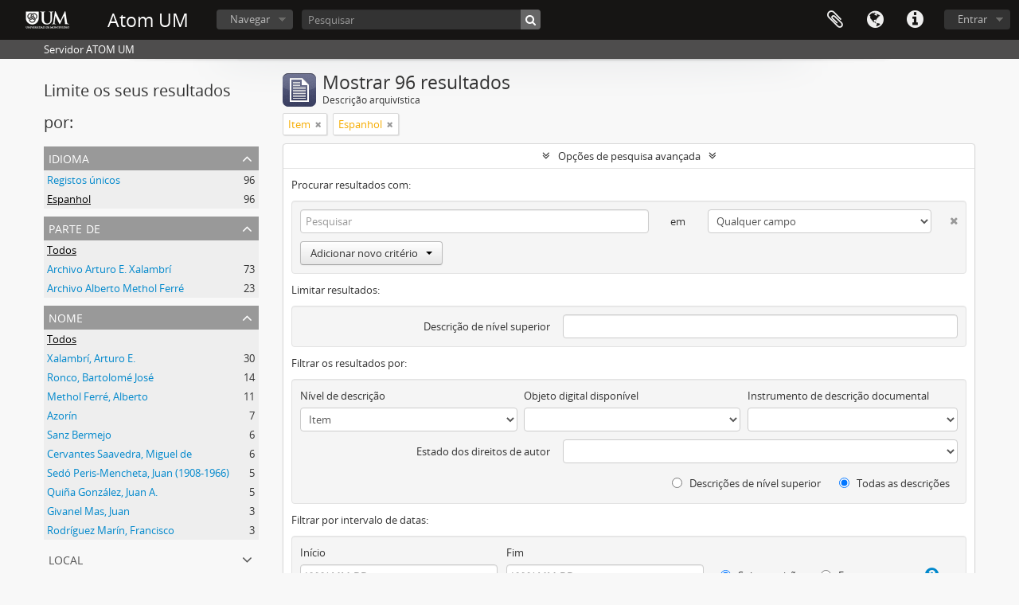

--- FILE ---
content_type: text/html; charset=utf-8
request_url: https://archivocedei.um.edu.uy/index.php/informationobject/browse?sort=startDate&view=card&sf_culture=pt&languages=es&levels=236&showAdvanced=1&topLod=0&sortDir=asc
body_size: 8521
content:
<!DOCTYPE html>
<html lang="pt" dir="ltr">
  <head>
    <meta http-equiv="Content-Type" content="text/html; charset=utf-8" />
<meta http-equiv="X-Ua-Compatible" content="IE=edge,chrome=1" />
    <meta name="title" content="Atom UM" />
<meta name="description" content="Servidor ATOM UM" />
<meta name="viewport" content="initial-scale=1.0, user-scalable=no" />
    <title>Atom UM</title>
    <link rel="shortcut icon" href="/favicon.ico"/>
    <link href="/plugins/sfDrupalPlugin/vendor/drupal/misc/ui/ui.all.css" media="screen" rel="stylesheet" type="text/css" />
<link media="all" href="/plugins/arDominionPlugin/css/main.css" rel="stylesheet" type="text/css" />
            <script src="/vendor/jquery.js" type="text/javascript"></script>
<script src="/plugins/sfDrupalPlugin/vendor/drupal/misc/drupal.js" type="text/javascript"></script>
<script src="/vendor/yui/yahoo-dom-event/yahoo-dom-event.js" type="text/javascript"></script>
<script src="/vendor/yui/element/element-min.js" type="text/javascript"></script>
<script src="/vendor/yui/button/button-min.js" type="text/javascript"></script>
<script src="/vendor/yui/container/container_core-min.js" type="text/javascript"></script>
<script src="/vendor/yui/menu/menu-min.js" type="text/javascript"></script>
<script src="/vendor/modernizr.js" type="text/javascript"></script>
<script src="/vendor/jquery-ui.js" type="text/javascript"></script>
<script src="/vendor/jquery.ui.resizable.min.js" type="text/javascript"></script>
<script src="/vendor/jquery.expander.js" type="text/javascript"></script>
<script src="/vendor/jquery.masonry.js" type="text/javascript"></script>
<script src="/vendor/jquery.imagesloaded.js" type="text/javascript"></script>
<script src="/vendor/bootstrap/js/bootstrap.js" type="text/javascript"></script>
<script src="/vendor/URI.js" type="text/javascript"></script>
<script src="/vendor/meetselva/attrchange.js" type="text/javascript"></script>
<script src="/js/qubit.js" type="text/javascript"></script>
<script src="/js/treeView.js" type="text/javascript"></script>
<script src="/js/clipboard.js" type="text/javascript"></script>
<script src="/plugins/sfDrupalPlugin/vendor/drupal/misc/jquery.once.js" type="text/javascript"></script>
<script src="/plugins/sfDrupalPlugin/vendor/drupal/misc/ui/ui.datepicker.js" type="text/javascript"></script>
<script src="/vendor/yui/connection/connection-min.js" type="text/javascript"></script>
<script src="/vendor/yui/datasource/datasource-min.js" type="text/javascript"></script>
<script src="/vendor/yui/autocomplete/autocomplete-min.js" type="text/javascript"></script>
<script src="/js/autocomplete.js" type="text/javascript"></script>
<script src="/js/dominion.js" type="text/javascript"></script>
  <script type="text/javascript">
//<![CDATA[
jQuery.extend(Qubit, {"relativeUrlRoot":""});
//]]>
</script></head>
  <body class="yui-skin-sam informationobject browse">

    


<header id="top-bar">

      <a id="logo" rel="home" href="/index.php/" title=""><img alt="AtoM" src="/images/logo.png" /></a>  
      <h1 id="site-name">
      <a rel="home" title="Início" href="/index.php/"><span>Atom UM</span></a>    </h1>
  
  <nav>

    
  <div id="user-menu">
    <button class="top-item top-dropdown" data-toggle="dropdown" data-target="#"
      aria-expanded="false">
        Entrar    </button>

    <div class="top-dropdown-container">

      <div class="top-dropdown-arrow">
        <div class="arrow"></div>
      </div>

      <div class="top-dropdown-header">
        <h2>Já possui uma conta?</h2>
      </div>

      <div class="top-dropdown-body">

        <form action="/index.php/user/login" method="post">
          <input type="hidden" name="next" value="https://archivocedei.um.edu.uy/index.php/informationobject/browse?sort=startDate&amp;view=card&amp;sf_culture=pt&amp;languages=es&amp;levels=236&amp;showAdvanced=1&amp;topLod=0&amp;sortDir=asc" id="next" />
          <div class="form-item form-item-email">
  <label for="email">Email <span class="form-required" title="This field is required.">*</span></label>
  <input type="text" name="email" id="email" />
  
</div>

          <div class="form-item form-item-password">
  <label for="password">Senha <span class="form-required" title="This field is required.">*</span></label>
  <input type="password" name="password" autocomplete="off" id="password" />
  
</div>

          <button type="submit">Entrar</button>

        </form>

      </div>

      <div class="top-dropdown-bottom"></div>

    </div>
  </div>


    <div id="quick-links-menu" data-toggle="tooltip" data-title="Ligações rápidas">

  <button class="top-item" data-toggle="dropdown" data-target="#" aria-expanded="false">Ligações rápidas</button>

  <div class="top-dropdown-container">

    <div class="top-dropdown-arrow">
      <div class="arrow"></div>
    </div>

    <div class="top-dropdown-header">
      <h2>Ligações rápidas</h2>
    </div>

    <div class="top-dropdown-body">
      <ul>
                              <li><a href="/index.php/" title="Início">Início</a></li>
                                        <li><a href="/index.php/privacy" title="Privacy Policy">Privacy Policy</a></li>
                                        <li><a href="http://docs.accesstomemory.org/" title="Ajuda">Ajuda</a></li>
                                                                              </ul>
    </div>

    <div class="top-dropdown-bottom"></div>

  </div>

</div>

          <div id="language-menu" data-toggle="tooltip" data-title="Idioma">

  <button class="top-item" data-toggle="dropdown" data-target="#" aria-expanded="false">Idioma</button>

  <div class="top-dropdown-container">

    <div class="top-dropdown-arrow">
      <div class="arrow"></div>
    </div>

    <div class="top-dropdown-header">
      <h2>Idioma</h2>
    </div>

    <div class="top-dropdown-body">
      <ul>
                  <li>
            <a href="/index.php/informationobject/browse?sf_culture=en&amp;sort=startDate&amp;view=card&amp;languages=es&amp;levels=236&amp;showAdvanced=1&amp;topLod=0&amp;sortDir=asc" title="English">English</a>          </li>
                  <li>
            <a href="/index.php/informationobject/browse?sf_culture=es&amp;sort=startDate&amp;view=card&amp;languages=es&amp;levels=236&amp;showAdvanced=1&amp;topLod=0&amp;sortDir=asc" title="español">español</a>          </li>
              </ul>
    </div>

    <div class="top-dropdown-bottom"></div>

  </div>

</div>
    
    <div id="clipboard-menu" data-toggle="tooltip" data-title="Área de transferência" data-clipboard-status-url="/index.php/user/clipboardStatus" data-alert-message="Nota: Os itens da área de transferência não inseridos nesta página serão removidos da área de transferência quando a página for atualizada. Poderá re-selecioná-los agora, ou recarregar a página para removê-los completamente. Usando os botões de ordenação ou de pré-visualização de impressão também causará um recarregamento da página - assim, qualquer coisa atualmente desselecionada será perdida!">

  <button class="top-item" data-toggle="dropdown" data-target="#" aria-expanded="false">
    Área de transferência  </button>

  <div class="top-dropdown-container">

    <div class="top-dropdown-arrow">
      <div class="arrow"></div>
    </div>

    <div class="top-dropdown-header">
      <h2>Área de transferência</h2>
      <span id="count-block" data-information-object-label="Descrição arquivística" data-actor-object-label="Registo de autoridade" data-repository-object-label="Instituição de arquivo"></span>
    </div>

    <div class="top-dropdown-body">
      <ul>
        <li class="leaf" id="node_clearClipboard"><a href="/index.php/user/clipboardClear" title="Limpar todas as selecções">Limpar todas as selecções</a></li><li class="leaf" id="node_goToClipboard"><a href="/index.php/user/clipboard" title="Ir para a área de transferência">Ir para a área de transferência</a></li><li class="leaf" id="node_loadClipboard"><a href="/index.php/user/clipboardLoad" title="Load clipboard">Load clipboard</a></li><li class="leaf" id="node_saveClipboard"><a href="/index.php/user/clipboardSave" title="Save clipboard">Save clipboard</a></li>      </ul>
    </div>

    <div class="top-dropdown-bottom"></div>

  </div>

</div>

    
  </nav>

  <div id="search-bar">

    <div id="browse-menu">

  <button class="top-item top-dropdown" data-toggle="dropdown" data-target="#" aria-expanded="false">Navegar</button>

  <div class="top-dropdown-container top-dropdown-container-right">

    <div class="top-dropdown-arrow">
      <div class="arrow"></div>
    </div>

    <div class="top-dropdown-header">
      <h2>Navegar</h2>
    </div>

    <div class="top-dropdown-body">
      <ul>
        <li class="active leaf" id="node_browseInformationObjects"><a href="/index.php/informationobject/browse" title="Descrições arquivísticas">Descrições arquivísticas</a></li><li class="leaf" id="node_browseActors"><a href="/index.php/actor/browse" title="Registos de autoridade">Registos de autoridade</a></li><li class="leaf" id="node_browseRepositories"><a href="/index.php/repository/browse" title="Instituição arquivística">Instituição arquivística</a></li><li class="leaf" id="node_browseSubjects"><a href="/index.php/taxonomy/index/id/35" title="Assuntos">Assuntos</a></li><li class="leaf" id="node_browsePlaces"><a href="/index.php/taxonomy/index/id/42" title="Locais">Locais</a></li><li class="leaf" id="node_browseDigitalObjects"><a href="/index.php/informationobject/browse?view=card&amp;onlyMedia=1&amp;topLod=0" title="Objeto digital">Objeto digital</a></li><li class="leaf" id="node_browsePhysicalObjets"><a href="/index.php/physicalobject/browse" title="Unidad de Almacenaje">Unidad de Almacenaje</a></li>      </ul>
    </div>

    <div class="top-dropdown-bottom"></div>

  </div>

</div>

    <div id="search-form-wrapper" role="search">

  <h2>Pesquisar</h2>

  <form action="/index.php/informationobject/browse" data-autocomplete="/index.php/search/autocomplete" autocomplete="off">

    <input type="hidden" name="topLod" value="0"/>
    <input type="hidden" name="sort" value="relevance"/>

          <input type="text" name="query" value="" placeholder="Pesquisar"/>
    
    <button><span>Pesquisar</span></button>

    <div id="search-realm" class="search-popover">

      
      <div class="search-realm-advanced">
        <a href="/index.php/informationobject/browse?showAdvanced=1&topLod=0">
          Pesquisa avançada&nbsp;&raquo;
        </a>
      </div>

    </div>

  </form>

</div>

  </div>

  
</header>

  <div id="site-slogan">
    <div class="container">
      <div class="row">
        <div class="span12">
          <span>Servidor ATOM UM</span>
        </div>
      </div>
    </div>
  </div>

    
    <div id="wrapper" class="container" role="main">

      
        
      <div class="row">

        <div class="span3">

          <div id="sidebar">

            
    <section id="facets">

      <div class="visible-phone facets-header">
        <a class="x-btn btn-wide">
          <i class="fa fa-filter"></i>
          Filtros        </a>
      </div>

      <div class="content">

        
        <h2>Limite os seus resultados por:</h2>

        
<section class="facet open">
  <div class="facet-header">
    <h3><a href="#" aria-expanded="1">Idioma</a></h3>
  </div>

  <div class="facet-body" id="#facet-languages">
    <ul>

      
      
              
        <li >
          <a title="" href="/index.php/informationobject/browse?sort=startDate&amp;view=card&amp;sf_culture=pt&amp;levels=236&amp;showAdvanced=1&amp;topLod=0&amp;sortDir=asc">Registos únicos<span>, 96 resultados</span></a>          <span class="facet-count" aria-hidden="true">96</span>
        </li>
              
        <li class="active">
          <a title="" href="/index.php/informationobject/browse?languages=es&amp;sort=startDate&amp;view=card&amp;sf_culture=pt&amp;levels=236&amp;showAdvanced=1&amp;topLod=0&amp;sortDir=asc">Espanhol<span>, 96 resultados</span></a>          <span class="facet-count" aria-hidden="true">96</span>
        </li>
      
    </ul>
  </div>
</section>

        
<section class="facet ">
  <div class="facet-header">
    <h3><a href="#" aria-expanded="">Parte de </a></h3>
  </div>

  <div class="facet-body" id="#facet-collection">
    <ul>

      
              <li class="active">
          <a title="" href="/index.php/informationobject/browse?sort=startDate&amp;view=card&amp;sf_culture=pt&amp;languages=es&amp;levels=236&amp;showAdvanced=1&amp;topLod=0&amp;sortDir=asc">Todos</a>        </li>
      
              
        <li >
          <a title="" href="/index.php/informationobject/browse?collection=513&amp;sort=startDate&amp;view=card&amp;sf_culture=pt&amp;languages=es&amp;levels=236&amp;showAdvanced=1&amp;topLod=0&amp;sortDir=asc">Archivo Arturo E. Xalambrí<span>, 73 resultados</span></a>          <span class="facet-count" aria-hidden="true">73</span>
        </li>
              
        <li >
          <a title="" href="/index.php/informationobject/browse?collection=3237&amp;sort=startDate&amp;view=card&amp;sf_culture=pt&amp;languages=es&amp;levels=236&amp;showAdvanced=1&amp;topLod=0&amp;sortDir=asc">Archivo Alberto Methol Ferré<span>, 23 resultados</span></a>          <span class="facet-count" aria-hidden="true">23</span>
        </li>
      
    </ul>
  </div>
</section>

        
        
        
<section class="facet ">
  <div class="facet-header">
    <h3><a href="#" aria-expanded="">Nome</a></h3>
  </div>

  <div class="facet-body" id="#facet-names">
    <ul>

      
              <li class="active">
          <a title="" href="/index.php/informationobject/browse?sort=startDate&amp;view=card&amp;sf_culture=pt&amp;languages=es&amp;levels=236&amp;showAdvanced=1&amp;topLod=0&amp;sortDir=asc">Todos</a>        </li>
      
              
        <li >
          <a title="" href="/index.php/informationobject/browse?names=538&amp;sort=startDate&amp;view=card&amp;sf_culture=pt&amp;languages=es&amp;levels=236&amp;showAdvanced=1&amp;topLod=0&amp;sortDir=asc">Xalambrí, Arturo E.<span>, 30 resultados</span></a>          <span class="facet-count" aria-hidden="true">30</span>
        </li>
              
        <li >
          <a title="" href="/index.php/informationobject/browse?names=984&amp;sort=startDate&amp;view=card&amp;sf_culture=pt&amp;languages=es&amp;levels=236&amp;showAdvanced=1&amp;topLod=0&amp;sortDir=asc">Ronco, Bartolomé José<span>, 14 resultados</span></a>          <span class="facet-count" aria-hidden="true">14</span>
        </li>
              
        <li >
          <a title="" href="/index.php/informationobject/browse?names=3230&amp;sort=startDate&amp;view=card&amp;sf_culture=pt&amp;languages=es&amp;levels=236&amp;showAdvanced=1&amp;topLod=0&amp;sortDir=asc">Methol Ferré, Alberto<span>, 11 resultados</span></a>          <span class="facet-count" aria-hidden="true">11</span>
        </li>
              
        <li >
          <a title="" href="/index.php/informationobject/browse?names=1175&amp;sort=startDate&amp;view=card&amp;sf_culture=pt&amp;languages=es&amp;levels=236&amp;showAdvanced=1&amp;topLod=0&amp;sortDir=asc">Azorín<span>, 7 resultados</span></a>          <span class="facet-count" aria-hidden="true">7</span>
        </li>
              
        <li >
          <a title="" href="/index.php/informationobject/browse?names=1173&amp;sort=startDate&amp;view=card&amp;sf_culture=pt&amp;languages=es&amp;levels=236&amp;showAdvanced=1&amp;topLod=0&amp;sortDir=asc">Sanz Bermejo<span>, 6 resultados</span></a>          <span class="facet-count" aria-hidden="true">6</span>
        </li>
              
        <li >
          <a title="" href="/index.php/informationobject/browse?names=2085&amp;sort=startDate&amp;view=card&amp;sf_culture=pt&amp;languages=es&amp;levels=236&amp;showAdvanced=1&amp;topLod=0&amp;sortDir=asc">Cervantes Saavedra, Miguel de<span>, 6 resultados</span></a>          <span class="facet-count" aria-hidden="true">6</span>
        </li>
              
        <li >
          <a title="" href="/index.php/informationobject/browse?names=636&amp;sort=startDate&amp;view=card&amp;sf_culture=pt&amp;languages=es&amp;levels=236&amp;showAdvanced=1&amp;topLod=0&amp;sortDir=asc">Sedó Peris-Mencheta, Juan (1908-1966)<span>, 5 resultados</span></a>          <span class="facet-count" aria-hidden="true">5</span>
        </li>
              
        <li >
          <a title="" href="/index.php/informationobject/browse?names=731&amp;sort=startDate&amp;view=card&amp;sf_culture=pt&amp;languages=es&amp;levels=236&amp;showAdvanced=1&amp;topLod=0&amp;sortDir=asc">Quiña González, Juan A.<span>, 5 resultados</span></a>          <span class="facet-count" aria-hidden="true">5</span>
        </li>
              
        <li >
          <a title="" href="/index.php/informationobject/browse?names=975&amp;sort=startDate&amp;view=card&amp;sf_culture=pt&amp;languages=es&amp;levels=236&amp;showAdvanced=1&amp;topLod=0&amp;sortDir=asc">Givanel Mas, Juan<span>, 3 resultados</span></a>          <span class="facet-count" aria-hidden="true">3</span>
        </li>
              
        <li >
          <a title="" href="/index.php/informationobject/browse?names=983&amp;sort=startDate&amp;view=card&amp;sf_culture=pt&amp;languages=es&amp;levels=236&amp;showAdvanced=1&amp;topLod=0&amp;sortDir=asc">Rodríguez Marín, Francisco<span>, 3 resultados</span></a>          <span class="facet-count" aria-hidden="true">3</span>
        </li>
      
    </ul>
  </div>
</section>

        
<section class="facet ">
  <div class="facet-header">
    <h3><a href="#" aria-expanded="">Local</a></h3>
  </div>

  <div class="facet-body" id="#facet-places">
    <ul>

      
              <li class="active">
          <a title="" href="/index.php/informationobject/browse?sort=startDate&amp;view=card&amp;sf_culture=pt&amp;languages=es&amp;levels=236&amp;showAdvanced=1&amp;topLod=0&amp;sortDir=asc">Todos</a>        </li>
      
              
        <li >
          <a title="" href="/index.php/informationobject/browse?places=1099&amp;sort=startDate&amp;view=card&amp;sf_culture=pt&amp;languages=es&amp;levels=236&amp;showAdvanced=1&amp;topLod=0&amp;sortDir=asc">Montevideo (Uruguay)<span>, 43 resultados</span></a>          <span class="facet-count" aria-hidden="true">43</span>
        </li>
              
        <li >
          <a title="" href="/index.php/informationobject/browse?places=1793&amp;sort=startDate&amp;view=card&amp;sf_culture=pt&amp;languages=es&amp;levels=236&amp;showAdvanced=1&amp;topLod=0&amp;sortDir=asc">Azul (Argentina)<span>, 14 resultados</span></a>          <span class="facet-count" aria-hidden="true">14</span>
        </li>
              
        <li >
          <a title="" href="/index.php/informationobject/browse?places=1172&amp;sort=startDate&amp;view=card&amp;sf_culture=pt&amp;languages=es&amp;levels=236&amp;showAdvanced=1&amp;topLod=0&amp;sortDir=asc">Madrid (España)<span>, 12 resultados</span></a>          <span class="facet-count" aria-hidden="true">12</span>
        </li>
              
        <li >
          <a title="" href="/index.php/informationobject/browse?places=2964&amp;sort=startDate&amp;view=card&amp;sf_culture=pt&amp;languages=es&amp;levels=236&amp;showAdvanced=1&amp;topLod=0&amp;sortDir=asc">México<span>, 7 resultados</span></a>          <span class="facet-count" aria-hidden="true">7</span>
        </li>
              
        <li >
          <a title="" href="/index.php/informationobject/browse?places=655&amp;sort=startDate&amp;view=card&amp;sf_culture=pt&amp;languages=es&amp;levels=236&amp;showAdvanced=1&amp;topLod=0&amp;sortDir=asc">Argentina<span>, 6 resultados</span></a>          <span class="facet-count" aria-hidden="true">6</span>
        </li>
              
        <li >
          <a title="" href="/index.php/informationobject/browse?places=1080&amp;sort=startDate&amp;view=card&amp;sf_culture=pt&amp;languages=es&amp;levels=236&amp;showAdvanced=1&amp;topLod=0&amp;sortDir=asc">Barcelona (España)<span>, 4 resultados</span></a>          <span class="facet-count" aria-hidden="true">4</span>
        </li>
              
        <li >
          <a title="" href="/index.php/informationobject/browse?places=3267&amp;sort=startDate&amp;view=card&amp;sf_culture=pt&amp;languages=es&amp;levels=236&amp;showAdvanced=1&amp;topLod=0&amp;sortDir=asc">América Latina<span>, 4 resultados</span></a>          <span class="facet-count" aria-hidden="true">4</span>
        </li>
              
        <li >
          <a title="" href="/index.php/informationobject/browse?places=453&amp;sort=startDate&amp;view=card&amp;sf_culture=pt&amp;languages=es&amp;levels=236&amp;showAdvanced=1&amp;topLod=0&amp;sortDir=asc">Uruguay<span>, 3 resultados</span></a>          <span class="facet-count" aria-hidden="true">3</span>
        </li>
              
        <li >
          <a title="" href="/index.php/informationobject/browse?places=1928&amp;sort=startDate&amp;view=card&amp;sf_culture=pt&amp;languages=es&amp;levels=236&amp;showAdvanced=1&amp;topLod=0&amp;sortDir=asc">Buenos Aries (Argentina)<span>, 3 resultados</span></a>          <span class="facet-count" aria-hidden="true">3</span>
        </li>
              
        <li >
          <a title="" href="/index.php/informationobject/browse?places=1945&amp;sort=startDate&amp;view=card&amp;sf_culture=pt&amp;languages=es&amp;levels=236&amp;showAdvanced=1&amp;topLod=0&amp;sortDir=asc">Rusia<span>, 3 resultados</span></a>          <span class="facet-count" aria-hidden="true">3</span>
        </li>
      
    </ul>
  </div>
</section>

        
<section class="facet ">
  <div class="facet-header">
    <h3><a href="#" aria-expanded="">Assunto</a></h3>
  </div>

  <div class="facet-body" id="#facet-subjects">
    <ul>

      
              <li class="active">
          <a title="" href="/index.php/informationobject/browse?sort=startDate&amp;view=card&amp;sf_culture=pt&amp;languages=es&amp;levels=236&amp;showAdvanced=1&amp;topLod=0&amp;sortDir=asc">Todos</a>        </li>
      
              
        <li >
          <a title="" href="/index.php/informationobject/browse?subjects=656&amp;sort=startDate&amp;view=card&amp;sf_culture=pt&amp;languages=es&amp;levels=236&amp;showAdvanced=1&amp;topLod=0&amp;sortDir=asc">Cervantismo<span>, 39 resultados</span></a>          <span class="facet-count" aria-hidden="true">39</span>
        </li>
              
        <li >
          <a title="" href="/index.php/informationobject/browse?subjects=2870&amp;sort=startDate&amp;view=card&amp;sf_culture=pt&amp;languages=es&amp;levels=236&amp;showAdvanced=1&amp;topLod=0&amp;sortDir=asc">Juan Zorrilla de San Martín<span>, 22 resultados</span></a>          <span class="facet-count" aria-hidden="true">22</span>
        </li>
              
        <li >
          <a title="" href="/index.php/informationobject/browse?subjects=2883&amp;sort=startDate&amp;view=card&amp;sf_culture=pt&amp;languages=es&amp;levels=236&amp;showAdvanced=1&amp;topLod=0&amp;sortDir=asc">Tabaré (poema)<span>, 17 resultados</span></a>          <span class="facet-count" aria-hidden="true">17</span>
        </li>
              
        <li >
          <a title="" href="/index.php/informationobject/browse?subjects=2031&amp;sort=startDate&amp;view=card&amp;sf_culture=pt&amp;languages=es&amp;levels=236&amp;showAdvanced=1&amp;topLod=0&amp;sortDir=asc">Bibliotecas<span>, 11 resultados</span></a>          <span class="facet-count" aria-hidden="true">11</span>
        </li>
              
        <li >
          <a title="" href="/index.php/informationobject/browse?subjects=684&amp;sort=startDate&amp;view=card&amp;sf_culture=pt&amp;languages=es&amp;levels=236&amp;showAdvanced=1&amp;topLod=0&amp;sortDir=asc">Catolicismo<span>, 10 resultados</span></a>          <span class="facet-count" aria-hidden="true">10</span>
        </li>
              
        <li >
          <a title="" href="/index.php/informationobject/browse?subjects=1780&amp;sort=startDate&amp;view=card&amp;sf_culture=pt&amp;languages=es&amp;levels=236&amp;showAdvanced=1&amp;topLod=0&amp;sortDir=asc">Libros<span>, 7 resultados</span></a>          <span class="facet-count" aria-hidden="true">7</span>
        </li>
              
        <li >
          <a title="" href="/index.php/informationobject/browse?subjects=2965&amp;sort=startDate&amp;view=card&amp;sf_culture=pt&amp;languages=es&amp;levels=236&amp;showAdvanced=1&amp;topLod=0&amp;sortDir=asc">Cine<span>, 7 resultados</span></a>          <span class="facet-count" aria-hidden="true">7</span>
        </li>
              
        <li >
          <a title="" href="/index.php/informationobject/browse?subjects=3101&amp;sort=startDate&amp;view=card&amp;sf_culture=pt&amp;languages=es&amp;levels=236&amp;showAdvanced=1&amp;topLod=0&amp;sortDir=asc">Postales<span>, 6 resultados</span></a>          <span class="facet-count" aria-hidden="true">6</span>
        </li>
              
        <li >
          <a title="" href="/index.php/informationobject/browse?subjects=834&amp;sort=startDate&amp;view=card&amp;sf_culture=pt&amp;languages=es&amp;levels=236&amp;showAdvanced=1&amp;topLod=0&amp;sortDir=asc">Esperanto<span>, 5 resultados</span></a>          <span class="facet-count" aria-hidden="true">5</span>
        </li>
              
        <li >
          <a title="" href="/index.php/informationobject/browse?subjects=2750&amp;sort=startDate&amp;view=card&amp;sf_culture=pt&amp;languages=es&amp;levels=236&amp;showAdvanced=1&amp;topLod=0&amp;sortDir=asc">Política<span>, 5 resultados</span></a>          <span class="facet-count" aria-hidden="true">5</span>
        </li>
      
    </ul>
  </div>
</section>

        
<section class="facet ">
  <div class="facet-header">
    <h3><a href="#" aria-expanded="">Género</a></h3>
  </div>

  <div class="facet-body" id="#facet-genres">
    <ul>

      
              <li class="active">
          <a title="" href="/index.php/informationobject/browse?sort=startDate&amp;view=card&amp;sf_culture=pt&amp;languages=es&amp;levels=236&amp;showAdvanced=1&amp;topLod=0&amp;sortDir=asc">Todos</a>        </li>
      
              
        <li >
          <a title="" href="/index.php/informationobject/browse?genres=1124&amp;sort=startDate&amp;view=card&amp;sf_culture=pt&amp;languages=es&amp;levels=236&amp;showAdvanced=1&amp;topLod=0&amp;sortDir=asc">Fotografías<span>, 29 resultados</span></a>          <span class="facet-count" aria-hidden="true">29</span>
        </li>
              
        <li >
          <a title="" href="/index.php/informationobject/browse?genres=1334&amp;sort=startDate&amp;view=card&amp;sf_culture=pt&amp;languages=es&amp;levels=236&amp;showAdvanced=1&amp;topLod=0&amp;sortDir=asc">Cartas<span>, 21 resultados</span></a>          <span class="facet-count" aria-hidden="true">21</span>
        </li>
              
        <li >
          <a title="" href="/index.php/informationobject/browse?genres=391&amp;sort=startDate&amp;view=card&amp;sf_culture=pt&amp;languages=es&amp;levels=236&amp;showAdvanced=1&amp;topLod=0&amp;sortDir=asc">Correspondência<span>, 14 resultados</span></a>          <span class="facet-count" aria-hidden="true">14</span>
        </li>
              
        <li >
          <a title="" href="/index.php/informationobject/browse?genres=390&amp;sort=startDate&amp;view=card&amp;sf_culture=pt&amp;languages=es&amp;levels=236&amp;showAdvanced=1&amp;topLod=0&amp;sortDir=asc">Recortes<span>, 5 resultados</span></a>          <span class="facet-count" aria-hidden="true">5</span>
        </li>
              
        <li >
          <a title="" href="/index.php/informationobject/browse?genres=864&amp;sort=startDate&amp;view=card&amp;sf_culture=pt&amp;languages=es&amp;levels=236&amp;showAdvanced=1&amp;topLod=0&amp;sortDir=asc">Artículos<span>, 5 resultados</span></a>          <span class="facet-count" aria-hidden="true">5</span>
        </li>
              
        <li >
          <a title="" href="/index.php/informationobject/browse?genres=1039&amp;sort=startDate&amp;view=card&amp;sf_culture=pt&amp;languages=es&amp;levels=236&amp;showAdvanced=1&amp;topLod=0&amp;sortDir=asc">Ex libris<span>, 5 resultados</span></a>          <span class="facet-count" aria-hidden="true">5</span>
        </li>
              
        <li >
          <a title="" href="/index.php/informationobject/browse?genres=1474&amp;sort=startDate&amp;view=card&amp;sf_culture=pt&amp;languages=es&amp;levels=236&amp;showAdvanced=1&amp;topLod=0&amp;sortDir=asc">Recordatorios<span>, 3 resultados</span></a>          <span class="facet-count" aria-hidden="true">3</span>
        </li>
              
        <li >
          <a title="" href="/index.php/informationobject/browse?genres=1554&amp;sort=startDate&amp;view=card&amp;sf_culture=pt&amp;languages=es&amp;levels=236&amp;showAdvanced=1&amp;topLod=0&amp;sortDir=asc">Primera Comunión<span>, 2 resultados</span></a>          <span class="facet-count" aria-hidden="true">2</span>
        </li>
              
        <li >
          <a title="" href="/index.php/informationobject/browse?genres=2103&amp;sort=startDate&amp;view=card&amp;sf_culture=pt&amp;languages=es&amp;levels=236&amp;showAdvanced=1&amp;topLod=0&amp;sortDir=asc">Filatelia<span>, 2 resultados</span></a>          <span class="facet-count" aria-hidden="true">2</span>
        </li>
              
        <li >
          <a title="" href="/index.php/informationobject/browse?genres=1716&amp;sort=startDate&amp;view=card&amp;sf_culture=pt&amp;languages=es&amp;levels=236&amp;showAdvanced=1&amp;topLod=0&amp;sortDir=asc">Bodas de Oro<span>, 1 resultados</span></a>          <span class="facet-count" aria-hidden="true">1</span>
        </li>
      
    </ul>
  </div>
</section>

        
<section class="facet open">
  <div class="facet-header">
    <h3><a href="#" aria-expanded="1">Nível de descrição</a></h3>
  </div>

  <div class="facet-body" id="#facet-levelOfDescription">
    <ul>

      
              <li >
          <a title="" href="/index.php/informationobject/browse?sort=startDate&amp;view=card&amp;sf_culture=pt&amp;languages=es&amp;showAdvanced=1&amp;topLod=0&amp;sortDir=asc">Todos</a>        </li>
      
              
        <li class="active">
          <a title="" href="/index.php/informationobject/browse?levels=236&amp;sort=startDate&amp;view=card&amp;sf_culture=pt&amp;languages=es&amp;showAdvanced=1&amp;topLod=0&amp;sortDir=asc">Item<span>, 96 resultados</span></a>          <span class="facet-count" aria-hidden="true">96</span>
        </li>
      
    </ul>
  </div>
</section>

        
<section class="facet ">
  <div class="facet-header">
    <h3><a href="#" aria-expanded="">Tipo de suporte</a></h3>
  </div>

  <div class="facet-body" id="#facet-mediaTypes">
    <ul>

      
              <li class="active">
          <a title="" href="/index.php/informationobject/browse?sort=startDate&amp;view=card&amp;sf_culture=pt&amp;languages=es&amp;levels=236&amp;showAdvanced=1&amp;topLod=0&amp;sortDir=asc">Todos</a>        </li>
      
              
        <li >
          <a title="" href="/index.php/informationobject/browse?mediatypes=137&amp;sort=startDate&amp;view=card&amp;sf_culture=pt&amp;languages=es&amp;levels=236&amp;showAdvanced=1&amp;topLod=0&amp;sortDir=asc">Texto<span>, 50 resultados</span></a>          <span class="facet-count" aria-hidden="true">50</span>
        </li>
              
        <li >
          <a title="" href="/index.php/informationobject/browse?mediatypes=136&amp;sort=startDate&amp;view=card&amp;sf_culture=pt&amp;languages=es&amp;levels=236&amp;showAdvanced=1&amp;topLod=0&amp;sortDir=asc">Imagem<span>, 46 resultados</span></a>          <span class="facet-count" aria-hidden="true">46</span>
        </li>
      
    </ul>
  </div>
</section>

      </div>

    </section>

  
          </div>

        </div>

        <div class="span9">

          <div id="main-column">

              
  <div class="multiline-header">
    <img alt="" src="/images/icons-large/icon-archival.png" />    <h1 aria-describedby="results-label">
              Mostrar 96 resultados          </h1>
    <span class="sub" id="results-label">Descrição arquivística</span>
  </div>

            
  <section class="header-options">

    
                <span class="search-filter">
      Item    <a href="/index.php/informationobject/browse?sort=startDate&view=card&sf_culture=pt&languages=es&showAdvanced=1&topLod=0&sortDir=asc" class="remove-filter"><i class="fa fa-times"></i></a>
</span>
            <span class="search-filter">
      Espanhol    <a href="/index.php/informationobject/browse?sort=startDate&view=card&sf_culture=pt&levels=236&showAdvanced=1&topLod=0&sortDir=asc" class="remove-filter"><i class="fa fa-times"></i></a>
</span>
      
  </section>


            
  <section class="advanced-search-section">

  <a href="#" class="advanced-search-toggle open" aria-expanded="true">Opções de pesquisa avançada</a>

  <div class="advanced-search animateNicely" >

    <form name="advanced-search-form" method="get" action="/index.php/informationobject/browse">
              <input type="hidden" name="sort" value="startDate"/>
              <input type="hidden" name="view" value="card"/>
              <input type="hidden" name="languages" value="es"/>
      
      <p>Procurar resultados com:</p>

      <div class="criteria">

        
          
        
        
        <div class="criterion">

          <select class="boolean" name="so0">
            <option value="and">e</option>
            <option value="or">ou</option>
            <option value="not">não</option>
          </select>

          <input class="query" type="text" placeholder="Pesquisar" name="sq0"/>

          <span>em</span>

          <select class="field" name="sf0">
            <option value="">Qualquer campo</option>
            <option value="title">Título</option>
                          <option value="archivalHistory">História do arquivo</option>
                        <option value="scopeAndContent">Âmbito e conteúdo</option>
            <option value="extentAndMedium">Dimensão e suporte</option>
            <option value="subject">Pontos de acesso - Assuntos</option>
            <option value="name">Pontos de acesso - Nomes</option>
            <option value="place">Pontos de acesso - Locais</option>
            <option value="genre">Pontos de acesso de género</option>
            <option value="identifier">Identificador</option>
            <option value="referenceCode">Código de referência</option>
            <option value="digitalObjectTranscript">Texto do objeto digital</option>
            <option value="findingAidTranscript">Texto do instrumento de pesquisa</option>
            <option value="creator">Produtor</option>
            <option value="allExceptFindingAidTranscript">Qualquer campo, exceto encontrar texto de ajuda</option>
          </select>

          <a href="#" class="delete-criterion"><i class="fa fa-times"></i></a>

        </div>

        <div class="add-new-criteria">
          <div class="btn-group">
            <a class="btn dropdown-toggle" data-toggle="dropdown" href="#">
              Adicionar novo critério<span class="caret"></span>
            </a>
            <ul class="dropdown-menu">
              <li><a href="#" id="add-criterion-and">E</a></li>
              <li><a href="#" id="add-criterion-or">Ou</a></li>
              <li><a href="#" id="add-criterion-not">Não</a></li>
            </ul>
          </div>
        </div>

      </div>

      <p>Limitar resultados:</p>

      <div class="criteria">

        
        <div class="filter-row">
          <div class="filter">
            <label for="collection">Descrição de nível superior</label>            <select name="collection" class="form-autocomplete" id="collection">

</select>            <input class="list" type="hidden" value="/index.php/informationobject/autocomplete?parent=1&filterDrafts=1"/>
          </div>
        </div>

      </div>

      <p>Filtrar os resultados por:</p>

      <div class="criteria">

        <div class="filter-row triple">

          <div class="filter-left">
            <div class="form-item form-item-levels">
  <label for="levels">Nível de descrição</label>
  <select name="levels" id="levels">
<option value=""></option>
<option value="230">Arquivo</option>
<option value="232">Coleção</option>
<option value="235">Documento</option>
<option value="236" selected="selected">Item</option>
<option value="293">Parte</option>
<option value="428">Record group</option>
<option value="2477">Sección</option>
<option value="233">Série</option>
<option value="231">Subarquivo</option>
<option value="3283">Subfondo subordinado</option>
<option value="234">Subsérie</option>
</select>
  
</div>
          </div>

          <div class="filter-center">
            <div class="form-item form-item-onlyMedia">
  <label for="onlyMedia">Objeto digital disponível</label>
  <select name="onlyMedia" id="onlyMedia">
<option value="" selected="selected"></option>
<option value="1">Sim</option>
<option value="0">Não</option>
</select>
  
</div>
          </div>

          <div class="filter-right">
            <div class="form-item form-item-findingAidStatus">
  <label for="findingAidStatus">Instrumento de descrição documental</label>
  <select name="findingAidStatus" id="findingAidStatus">
<option value="" selected="selected"></option>
<option value="yes">Sim</option>
<option value="no">Não</option>
<option value="generated">Gerado</option>
<option value="uploaded">Transferido</option>
</select>
  
</div>
          </div>

        </div>

                
                  <div class="filter-row">

                          <div class="filter">
                <div class="form-item form-item-copyrightStatus">
  <label for="copyrightStatus">Estado dos direitos de autor</label>
  <select name="copyrightStatus" id="copyrightStatus">
<option value="" selected="selected"></option>
<option value="346">Desconhecido</option>
<option value="345">Domínio público</option>
<option value="344">Protegido por copyright</option>
</select>
  
</div>
              </div>
            
            
          </div>
        
        <div class="filter-row">

          <div class="lod-filter">
            <label>
              <input type="radio" name="topLod" value="1" >
              Descrições de nível superior            </label>
            <label>
              <input type="radio" name="topLod" value="0" checked>
              Todas as descrições            </label>
          </div>

        </div>

      </div>

      <p>Filtrar por intervalo de datas:</p>

      <div class="criteria">

        <div class="filter-row">

          <div class="start-date">
            <div class="form-item form-item-startDate">
  <label for="startDate">Início</label>
  <input placeholder="YYYY-MM-DD" type="text" name="startDate" id="startDate" />
  
</div>
          </div>

          <div class="end-date">
            <div class="form-item form-item-endDate">
  <label for="endDate">Fim</label>
  <input placeholder="YYYY-MM-DD" type="text" name="endDate" id="endDate" />
  
</div>
          </div>

          <div class="date-type">
            <label>
              <input type="radio" name="rangeType" value="inclusive" checked>
              Sobreposição            </label>
            <label>
              <input type="radio" name="rangeType" value="exact" >
              Exato            </label>
          </div>

          <a href="#" class="date-range-help-icon" aria-expanded="false"><i class="fa fa-question-circle"></i></a>

        </div>

        <div class="alert alert-info date-range-help animateNicely">
          Use estas opções para especificar como o intervalo de datas retorna resultados. "Exato" significa que as datas de início e fim das descrições devolvidas devem cair inteiramente dentro do intervalo de datas introduzido. "Sobreposição" significa que qualquer descrição, cuja data de início ou fim tocar ou sobrepor o intervalo de datas-alvo, será devolvida.        </div>

      </div>

      <section class="actions">
        <input type="submit" class="c-btn c-btn-submit" value="Pesquisar"/>
        <input type="button" class="reset c-btn c-btn-delete" value="Redefinir"/>
      </section>

    </form>

  </div>

</section>

  
    <section class="browse-options">
      <a  href="/index.php/informationobject/browse?sort=startDate&view=card&sf_culture=pt&languages=es&levels=236&showAdvanced=1&topLod=0&sortDir=asc&media=print">
  <i class="fa fa-print"></i>
  Previsualizar a impressão</a>

              <a href="/index.php/browse/hierarchy">
          <i class="fa fa-sitemap"></i>
          Hierarchy
        </a>
      
      
      <span>
        <span class="view-header-label">Ver:</span>

<div class="btn-group">
  <a class="btn fa fa-th-large active" href="/index.php/informationobject/browse?view=card&amp;sort=startDate&amp;sf_culture=pt&amp;languages=es&amp;levels=236&amp;showAdvanced=1&amp;topLod=0&amp;sortDir=asc" title=" "> </a>
  <a class="btn fa fa-list " href="/index.php/informationobject/browse?view=table&amp;sort=startDate&amp;sf_culture=pt&amp;languages=es&amp;levels=236&amp;showAdvanced=1&amp;topLod=0&amp;sortDir=asc" title=" "> </a></div>
      </span>

      <div class="pickers">
        <div id="sort-header">
  <div class="sort-options">

    <label>Ordenar por ordem:</label>

    <div class="dropdown">

      <div class="dropdown-selected">
                                  <span>Data de início</span>
                  
      </div>

      <ul class="dropdown-options">

        <span class="pointer"></span>

                  <li>
                        <a href="/index.php/informationobject/browse?sort=lastUpdated&view=card&sf_culture=pt&languages=es&levels=236&showAdvanced=1&topLod=0&sortDir=asc" data-order="lastUpdated">
              <span>Date modified</span>
            </a>
          </li>
                  <li>
                        <a href="/index.php/informationobject/browse?sort=alphabetic&view=card&sf_culture=pt&languages=es&levels=236&showAdvanced=1&topLod=0&sortDir=asc" data-order="alphabetic">
              <span>Título</span>
            </a>
          </li>
                  <li>
                        <a href="/index.php/informationobject/browse?sort=relevance&view=card&sf_culture=pt&languages=es&levels=236&showAdvanced=1&topLod=0&sortDir=asc" data-order="relevance">
              <span>Relevância</span>
            </a>
          </li>
                  <li>
                        <a href="/index.php/informationobject/browse?sort=identifier&view=card&sf_culture=pt&languages=es&levels=236&showAdvanced=1&topLod=0&sortDir=asc" data-order="identifier">
              <span>Identificador</span>
            </a>
          </li>
                  <li>
                        <a href="/index.php/informationobject/browse?sort=referenceCode&view=card&sf_culture=pt&languages=es&levels=236&showAdvanced=1&topLod=0&sortDir=asc" data-order="referenceCode">
              <span>Código de referência</span>
            </a>
          </li>
                  <li>
                        <a href="/index.php/informationobject/browse?sort=endDate&view=card&sf_culture=pt&languages=es&levels=236&showAdvanced=1&topLod=0&sortDir=asc" data-order="endDate">
              <span>Data fim</span>
            </a>
          </li>
              </ul>
    </div>
  </div>
</div>

<div id="sort-header">
  <div class="sort-options">

    <label>Direction:</label>

    <div class="dropdown">

      <div class="dropdown-selected">
                                  <span>Ascending</span>
                  
      </div>

      <ul class="dropdown-options">

        <span class="pointer"></span>

                  <li>
                        <a href="/index.php/informationobject/browse?sortDir=desc&sort=startDate&view=card&sf_culture=pt&languages=es&levels=236&showAdvanced=1&topLod=0" data-order="desc">
              <span>Descending</span>
            </a>
          </li>
              </ul>
    </div>
  </div>
</div>
      </div>
    </section>

    <div id="content" class="browse-content">
              <div class="search-result media-summary">
          <p>
            96 resultados com objetos digitais                                    <a href="/index.php/informationobject/browse?sort=startDate&view=card&sf_culture=pt&languages=es&levels=236&showAdvanced=1&topLod=0&sortDir=asc&onlyMedia=1">
              <i class="fa fa-search"></i>
              Mostrar resultados com objetos digitais            </a>
          </p>
        </div>
      
              
<section class="masonry browse-masonry">

          
          <div class="brick">
    
      <a href="/index.php/bodas-oro-padres-de-aex">
        
          <a href="/index.php/bodas-oro-padres-de-aex" title=""><img alt="Bodas de Oro de Antonio Xalambrí y Juana Salom" src="/uploads/r/cedei-centro-de-documentacion-y-estudios-de-iberoamerica-universidad-de-montevideo/8/f/f/8ff4e80911b86f401912abc7cb06f14513c1856a13ef5011b399d8f740223ae0/AAX-3_142.jpg" /></a>
              </a>

      <div class="bottom">
        <button class="clipboard repository-or-digital-obj-browse"
  data-clipboard-url="/index.php/user/clipboardToggleSlug"
  data-clipboard-slug="bodas-oro-padres-de-aex"
  data-toggle="tooltip"  data-title="Adicionar à área de transferência"
  data-alt-title="Eliminar da área de transferência">
  Adicionar à área de transferência</button>
Bodas de Oro de Antonio Xalambrí y Juana Salom      </div>
    </div>
          
          <div class="brick">
    
      <a href="/index.php/clave-de-esperanto-en-espanol">
        
          <a href="/index.php/clave-de-esperanto-en-espanol" title=""><img alt="Clave de esperanto en español" src="/uploads/r/cedei-centro-de-documentacion-y-estudios-de-iberoamerica-universidad-de-montevideo/2/6/c/26c01df30cb4a57195b333486f937a62bcaeaea3d5c4009f8a6cdc7f6670a770/AAX-4_142.jpg" /></a>
              </a>

      <div class="bottom">
        <button class="clipboard repository-or-digital-obj-browse"
  data-clipboard-url="/index.php/user/clipboardToggleSlug"
  data-clipboard-slug="clave-de-esperanto-en-espanol"
  data-toggle="tooltip"  data-title="Adicionar à área de transferência"
  data-alt-title="Eliminar da área de transferência">
  Adicionar à área de transferência</button>
Clave de esperanto en español      </div>
    </div>
          
          <div class="brick">
    
      <a href="/index.php/articulo-de-arturo-xalambri">
        
          <a href="/index.php/articulo-de-arturo-xalambri" title=""><img alt="El Presidente del Esperantismo Católico en la Argentina" src="/uploads/r/cedei-centro-de-documentacion-y-estudios-de-iberoamerica-universidad-de-montevideo/c/5/a/c5aebb3f119f111820530d7e0ed1e5b9b831b1d8249da3ed8e6cee6b80b2fc86/AAX-4_142.jpg" /></a>
              </a>

      <div class="bottom">
        <button class="clipboard repository-or-digital-obj-browse"
  data-clipboard-url="/index.php/user/clipboardToggleSlug"
  data-clipboard-slug="articulo-de-arturo-xalambri"
  data-toggle="tooltip"  data-title="Adicionar à área de transferência"
  data-alt-title="Eliminar da área de transferência">
  Adicionar à área de transferência</button>
El Presidente del Esperantismo Católico en la Argentina      </div>
    </div>
          
          <div class="brick">
    
      <a href="/index.php/ex-libris-de-biblioteca-cervantina-tarjeta-adjunta">
        
          <a href="/index.php/ex-libris-de-biblioteca-cervantina-tarjeta-adjunta" title=""><img alt="Diseño de ex libris para Biblioteca Cervantina de Arturo E. Xalambrí y tarjeta adjunta" src="/uploads/r/null/1/e/f/1ef0fbb124285be06dd22c5f84889173f5e107e6a50375251e8326839d828699/AAX-4_142.jpg" /></a>
              </a>

      <div class="bottom">
        <button class="clipboard repository-or-digital-obj-browse"
  data-clipboard-url="/index.php/user/clipboardToggleSlug"
  data-clipboard-slug="ex-libris-de-biblioteca-cervantina-tarjeta-adjunta"
  data-toggle="tooltip"  data-title="Adicionar à área de transferência"
  data-alt-title="Eliminar da área de transferência">
  Adicionar à área de transferência</button>
Diseño de ex libris para Biblioteca Cervantina de Arturo E. Xalambrí y tarjeta adjunta      </div>
    </div>
          
          <div class="brick">
    
      <a href="/index.php/juan-sedo-peris-mencheta-4">
        
          <a href="/index.php/juan-sedo-peris-mencheta-4" title=""><img alt="Ex libris de Biblioteca de Juan Sedó Peris-Mencheta (1960)" src="/uploads/r/cedei-centro-de-documentacion-y-estudios-de-iberoamerica-universidad-de-montevideo/6/5/f/65ff12b5cff4efae4c4df5b8d2123dfe41400d6b0e2dcedeab805460bd6dbd99/AAX-4_142.jpg" /></a>
              </a>

      <div class="bottom">
        <button class="clipboard repository-or-digital-obj-browse"
  data-clipboard-url="/index.php/user/clipboardToggleSlug"
  data-clipboard-slug="juan-sedo-peris-mencheta-4"
  data-toggle="tooltip"  data-title="Adicionar à área de transferência"
  data-alt-title="Eliminar da área de transferência">
  Adicionar à área de transferência</button>
Ex libris de Biblioteca de Juan Sedó Peris-Mencheta (1960)      </div>
    </div>
          
          <div class="brick">
    
      <a href="/index.php/xxxx">
        
          <a href="/index.php/xxxx" title=""><img alt="Carta de Carl T. Keller a Arturo Xalambrí (1947-12-09)" src="/uploads/r/cedei-centro-de-documentacion-y-estudios-de-iberoamerica-universidad-de-montevideo/3/b/c/3bcb91db9f58f538a2df8b28bd2a907cf55bf30a617b84f72042c9aff5adfb72/AAX-5_142.jpg" /></a>
              </a>

      <div class="bottom">
        <button class="clipboard repository-or-digital-obj-browse"
  data-clipboard-url="/index.php/user/clipboardToggleSlug"
  data-clipboard-slug="xxxx"
  data-toggle="tooltip"  data-title="Adicionar à área de transferência"
  data-alt-title="Eliminar da área de transferência">
  Adicionar à área de transferência</button>
Carta de Carl T. Keller a Arturo Xalambrí (1947-12-09)      </div>
    </div>
          
          <div class="brick">
    
      <a href="/index.php/xxxx-3">
        
          <a href="/index.php/xxxx-3" title=""><img alt="Carta de Carlos A. Pueyrredón a Arturo Xalambrí (1941-12-15)" src="/uploads/r/cedei-centro-de-documentacion-y-estudios-de-iberoamerica-universidad-de-montevideo/6/d/f/6df07a8202e9ee8260e775ca5a7cdc0492b721f151c4dcfe821a57dc55769ebf/AAX-5_142.jpg" /></a>
              </a>

      <div class="bottom">
        <button class="clipboard repository-or-digital-obj-browse"
  data-clipboard-url="/index.php/user/clipboardToggleSlug"
  data-clipboard-slug="xxxx-3"
  data-toggle="tooltip"  data-title="Adicionar à área de transferência"
  data-alt-title="Eliminar da área de transferência">
  Adicionar à área de transferência</button>
Carta de Carlos A. Pueyrredón a Arturo Xalambrí (1941-12-15)      </div>
    </div>
          
          <div class="brick">
    
      <a href="/index.php/xxxx-5">
        
          <a href="/index.php/xxxx-5" title=""><img alt="Carta de Ciriaco Sos y Gautreau a Arturo Xalambrí (1941-10-21)" src="/uploads/r/cedei-centro-de-documentacion-y-estudios-de-iberoamerica-universidad-de-montevideo/2/b/c/2bc9f05b15f903ba7efc356f58236f2d81868c4348fb50a82ffb879f9853cc7b/AAX-5_142.jpg" /></a>
              </a>

      <div class="bottom">
        <button class="clipboard repository-or-digital-obj-browse"
  data-clipboard-url="/index.php/user/clipboardToggleSlug"
  data-clipboard-slug="xxxx-5"
  data-toggle="tooltip"  data-title="Adicionar à área de transferência"
  data-alt-title="Eliminar da área de transferência">
  Adicionar à área de transferência</button>
Carta de Ciriaco Sos y Gautreau a Arturo Xalambrí (1941-10-21)      </div>
    </div>
          
          <div class="brick">
    
      <a href="/index.php/xxxx-10">
        
          <a href="/index.php/xxxx-10" title=""><img alt="Carta de Bartolomé José Ronco a Arturo Xalambrí (1947-07-05)" src="/uploads/r/cedei-centro-de-documentacion-y-estudios-de-iberoamerica-universidad-de-montevideo/3/b/0/3b0a56a8df5052c24f29cb802f9327407db39eb44a9431a6c8bfe5a2961a30f8/AAX-5_142.jpg" /></a>
              </a>

      <div class="bottom">
        <button class="clipboard repository-or-digital-obj-browse"
  data-clipboard-url="/index.php/user/clipboardToggleSlug"
  data-clipboard-slug="xxxx-10"
  data-toggle="tooltip"  data-title="Adicionar à área de transferência"
  data-alt-title="Eliminar da área de transferência">
  Adicionar à área de transferência</button>
Carta de Bartolomé José Ronco a Arturo Xalambrí (1947-07-05)      </div>
    </div>
          
          <div class="brick">
    
      <a href="/index.php/xxxx-15">
        
          <a href="/index.php/xxxx-15" title=""><img alt="Carta de Arturo E. Xalambrí a Bartolomé José Ronco (1947-07-09)" src="/uploads/r/cedei-centro-de-documentacion-y-estudios-de-iberoamerica-universidad-de-montevideo/4/8/c/48ca1852a29b7e68ae390d779703b30c7ebcd4211318c0ed427932b54df271d0/AAX-5_142.jpg" /></a>
              </a>

      <div class="bottom">
        <button class="clipboard repository-or-digital-obj-browse"
  data-clipboard-url="/index.php/user/clipboardToggleSlug"
  data-clipboard-slug="xxxx-15"
  data-toggle="tooltip"  data-title="Adicionar à área de transferência"
  data-alt-title="Eliminar da área de transferência">
  Adicionar à área de transferência</button>
Carta de Arturo E. Xalambrí a Bartolomé José Ronco (1947-07-09)      </div>
    </div>
  
</section>
          </div>

  

                
  <section>

    <div class="result-count">
              Resultados 1 a 10 de 96          </div>

    <div class="visible-phone">
      <div class="pager">
        <ul>

          
                      <li class="next">
              <a href="/index.php/informationobject/browse?page=2&amp;sort=startDate&amp;view=card&amp;sf_culture=pt&amp;languages=es&amp;levels=236&amp;showAdvanced=1&amp;topLod=0&amp;sortDir=asc" title="Próximo &raquo;">Próximo &raquo;</a>            </li>
          
        </ul>
      </div>
    </div>

    <div class="hidden-phone">
      <div class="pagination pagination-centered">
        <ul>

          
          
          
            
                              <li class="active"><span>1</span></li>
              
                              
            
                          <li><a title="Ir para a página 2" href="/index.php/informationobject/browse?page=2&amp;sort=startDate&amp;view=card&amp;sf_culture=pt&amp;languages=es&amp;levels=236&amp;showAdvanced=1&amp;topLod=0&amp;sortDir=asc">2</a></li>
            
          
            
                          <li><a title="Ir para a página 3" href="/index.php/informationobject/browse?page=3&amp;sort=startDate&amp;view=card&amp;sf_culture=pt&amp;languages=es&amp;levels=236&amp;showAdvanced=1&amp;topLod=0&amp;sortDir=asc">3</a></li>
            
          
            
                          <li><a title="Ir para a página 4" href="/index.php/informationobject/browse?page=4&amp;sort=startDate&amp;view=card&amp;sf_culture=pt&amp;languages=es&amp;levels=236&amp;showAdvanced=1&amp;topLod=0&amp;sortDir=asc">4</a></li>
            
          
            
                          <li><a title="Ir para a página 5" href="/index.php/informationobject/browse?page=5&amp;sort=startDate&amp;view=card&amp;sf_culture=pt&amp;languages=es&amp;levels=236&amp;showAdvanced=1&amp;topLod=0&amp;sortDir=asc">5</a></li>
            
          
            
                          <li><a title="Ir para a página 6" href="/index.php/informationobject/browse?page=6&amp;sort=startDate&amp;view=card&amp;sf_culture=pt&amp;languages=es&amp;levels=236&amp;showAdvanced=1&amp;topLod=0&amp;sortDir=asc">6</a></li>
            
          
            
                          <li><a title="Ir para a página 7" href="/index.php/informationobject/browse?page=7&amp;sort=startDate&amp;view=card&amp;sf_culture=pt&amp;languages=es&amp;levels=236&amp;showAdvanced=1&amp;topLod=0&amp;sortDir=asc">7</a></li>
            
          
                      <li class="dots"><span>...</span></li>
            <li class="last">
              <a href="/index.php/informationobject/browse?page=10&amp;sort=startDate&amp;view=card&amp;sf_culture=pt&amp;languages=es&amp;levels=236&amp;showAdvanced=1&amp;topLod=0&amp;sortDir=asc" title="10">10</a>            </li>
          
                      <li class="next">
              <a href="/index.php/informationobject/browse?page=2&amp;sort=startDate&amp;view=card&amp;sf_culture=pt&amp;languages=es&amp;levels=236&amp;showAdvanced=1&amp;topLod=0&amp;sortDir=asc" title="Próximo &raquo;">Próximo &raquo;</a>            </li>
          
        </ul>
      </div>
    </div>

  </section>

  
          </div>

        </div>

      </div>

    </div>

    
    <footer>

  
  
  <div id="print-date">
    Impressão: 2026-01-21  </div>

</footer>

  <script>
    window.ga=window.ga||function(){(ga.q=ga.q||[]).push(arguments)};ga.l=+new Date;
    ga('create', 'UA-38826818-24', 'auto');
        ga('send', 'pageview');
  </script>
  <script async src='https://www.google-analytics.com/analytics.js'></script>

  </body>
</html>
